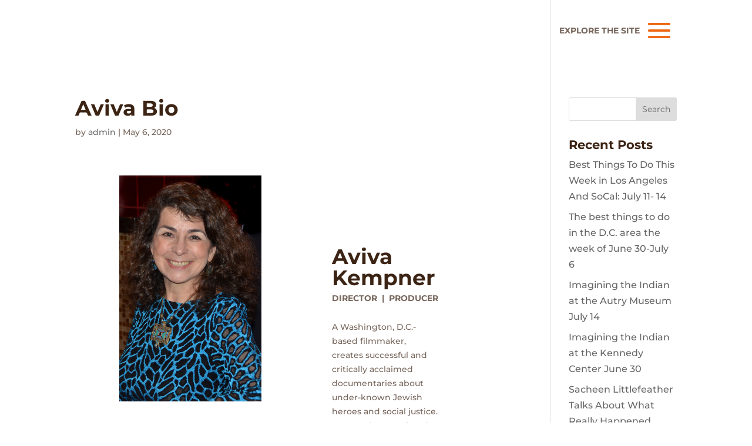

--- FILE ---
content_type: text/css
request_url: https://imaginingtheindianfilm.org/wp-content/themes/divi-child/style.css?ver=4.27.4
body_size: 57
content:
/*---------------------------------------------------------------------------------

 Theme Name:   Divi Child
 Theme URI:    https://jawidesign.com/test/imagine_dev/
 Description:  Divi Child Theme
 Author:       Jabali Williams
 Author URI:   
 Template:     Divi
 Version:      1.0.0
 License:      GNU General Public License v2 or later
 License URI:  http://www.gnu.org/licenses/gpl-2.0.html

------------------------------ ADDITIONAL CSS HERE ------------------------------*/



--- FILE ---
content_type: text/css
request_url: https://imaginingtheindianfilm.org/wp-content/et-cache/1027/et-core-unified-1027.min.css?ver=1767455191
body_size: 1412
content:
@font-face{font-family:'ADAM.CG PRO Regular';font-style:normal;font-weight:normal;src:local('ADAM.CG PRO Regular'),url('ADAM.CG PRO.woff') format('woff')}#main-footer{display:none;color:transparent}#menu-item-1935{display:none!important}.stay-informed h5{margin-top:15px}.stay-informed h6{margin-bottom:20px}.mark{color:#ee6915!important;font-size:48px;font-family:'Montserrat',Helvetica,Arial,Lucida,sans-serif!important;position:relative;font-weight:700!important}.mark-open{margin-left:-40px!important;margin-right:20px!important}.mark-close{margin-left:20px!important;top:10px!important}.indent{margin-left:-20px}.et_pb_section{background:transparent!important}.et_pb_button{padding:15px 40px!important}.et_pb_button:hover{padding:15px 60px 15px 40px!important}.overlay-container .overlay-close{height:60px!important;width:60px!important;top:50px!important;left:9%!important;right:auto!important;background-color:#EE6915;border-radius:60px;margin:auto;text-align:center;font-size:70px}.et_header_style_fullscreen ul#mobile_menu_slide{text-align:right;vertical-align:top;top:200px;right:80px;left:auto}.et_header_style_fullscreen .et_slide_in_menu_container span.mobile_menu_bar.et_toggle_fullscreen_menu{right:102px!important;top:54px!important}.mobile_menu_bar:before{font-size:60px!important}.et_header_style_fullscreen #et-top-navigation::before{font-size:14px!important;font-family:'Montserrat',Helvetica,Arial,Lucida,sans-serif!important;font-weight:700!important;content:"Explore the site"!important;text-transform:uppercase!important;position:absolute;margin-left:0px;margin-top:17px}.et_header_style_fullscreen .et-fixed-header #et-top-navigation::before{color:#ffffff!important}.et_header_style_fullscreen .mobile_menu_bar{width:200px;text-align:right}.et_pb_blog_1:not(.et_pb_blog_grid_wrapper) .et_pb_post{margin-bottom:40px!important;padding-bottom:40px!important}.press-news .et_pb_post .post-content h5{margin-top:15px!important}.breaking-news .et_pb_post .post-content h5 a,.press-news .et_pb_post .post-content h5 a{color:#EE6915!important;font-size:12px!important;font-weight:700!important}.breaking-news .et_pb_post,.breaking-news:not(.et_pb_blog_grid_wrapper) .et_pb_post{margin-bottom:0px!important;padding-bottom:0px!important}.watch-trailer .et_pb_video_play::after{content:'Watch Trailer';text-transform:uppercase!important;font-size:14px!important;font-weight:700!important;color:#EE6915!important;position:absolute;width:200px;top:80%;left:-22px}#original-sin .cwp_et_pb_layout_slider_standard_1 .owl-nav{top:45%!important;right:55px!important}.cwp_et_pb_layout_slider_standard_3 .owl-nav .owl-prev{left:40px!important}.cwp_et_pb_layout_slider_standard_3 .owl-nav .owl-next{right:40px!important}.cwp_et_pb_layout_slider_standard_3 .owl-nav .owl-prev,.cwp_et_pb_layout_slider_standard_3 .owl-nav .owl-next{top:300px!important}body .et_pb_section .cwp_et_pb_layout_slider_standard_3.owl-carousel .owl-prev a.et_pb_button_prev,#original-sin .et_pb_button_prev{background:url(https://imaginingtheindianfilm.org/wp-content/uploads/2020/05/img-prev.png) top center no-repeat;width:66px!important;border:none!important;height:66px!important;color:transparent!important;text-indent:-9999999px!important;display:block}body .et_pb_section .cwp_et_pb_layout_slider_standard_3.owl-carousel .owl-prev a.et_pb_button_prev:hover{background:url(https://imaginingtheindianfilm.org/wp-content/uploads/2020/05/img-prev-hover.png) top left no-repeat!important;width:66px!important;border:none!important;height:66px!important;color:transparent!important;text-indent:-9999999px!important;display:block}#original-sin .et_pb_button_prev:hover{background:url(https://imaginingtheindianfilm.org/wp-content/uploads/2020/05/img-prev-hover.png) top center no-repeat!important;width:66px!important;border:none!important;height:66px!important;color:transparent!important;text-indent:-9999999px!important;display:block;padding:15px 40px!important}body .et_pb_section .cwp_et_pb_layout_slider_standard_3.owl-carousel .owl-next a.et_pb_button_next,.et_pb_button_next{background:url(https://imaginingtheindianfilm.org/wp-content/uploads/2020/05/img-next.png) top center no-repeat;width:66px!important;border:none!important;height:66px!important;color:transparent!important;text-indent:-9999999px!important;display:block}body .et_pb_section .cwp_et_pb_layout_slider_standard_3.owl-carousel .owl-next a.et_pb_button_next:hover{background:url(https://imaginingtheindianfilm.org/wp-content/uploads/2020/05/img-next-hover.png) top right no-repeat!important;width:66px!important;border:none!important;height:66px!important;color:transparent!important;text-indent:-9999999px!important;display:block}#original-sin .et_pb_button_next:hover{background:url(https://imaginingtheindianfilm.org/wp-content/uploads/2020/05/img-next-hover.png) top center no-repeat!important;width:66px!important;border:none!important;height:66px!important;color:transparent!important;text-indent:-9999999px!important;display:block;padding:15px 40px!important}.crew{background-color:transparent!important}blockquote.twitter-tweet p{color:red}.timeline-Widget{background-color:transparent!important}blockquote.twitter-tweet{display:inline-block;font-family:"Helvetica Neue",Roboto,"Segoe UI",Calibri,sans-serif;font-size:12px;font-weight:bold;line-height:16px;border-color:#eee #ddd #bbb;border-radius:5px;border-style:solid;border-width:1px;box-shadow:0 1px 3px rgba(0,0,0,0.15);margin:10px 5px;padding:0 16px 16px 16px;max-width:468px}blockquote.twitter-tweet p{font-size:16px;font-weight:normal;line-height:20px}blockquote.twitter-tweet a{color:inherit;font-weight:normal;text-decoration:none;outline:0 none}blockquote.twitter-tweet a:hover,blockquote.twitter-tweet a:focus{text-decoration:underline}@media (max-width:812px){.mark{color:#ee6915!important;font-size:24px;font-family:'Montserrat',Helvetica,Arial,Lucida,sans-serif!important;position:relative;font-weight:700!important}.mark-open{margin-left:-20px!important;margin-right:10px!important}.mark-close{margin-left:10px!important;top:5px!important}.indent{margin-left:-20px}#original-sin .cwp_et_pb_layout_slider_standard_1 .owl-nav{top:150px!important;left:0px!important;right:auto!important}.watch-trailer .et_pb_video_play::after{top:90%;left:-40px}.et_pb_video_play{top:40%!important}.et_header_style_fullscreen ul#mobile_menu_slide{text-align:right;vertical-align:top;top:150px;right:30px;left:auto}.et_header_style_fullscreen .et_slide_in_menu_container span.mobile_menu_bar.et_toggle_fullscreen_menu{right:10px!important;top:70px!important}.osx.et_mobile_device .overlay .entry-content .et_pb_section .et_pb_row{top:0!important;margin-top:0px!important;padding-top:0px!important}.overlay-hugeinc .et_pb_section{padding-top:0px!important}#menu-item-1935{display:block!important}.et_header_style_fullscreen #et-top-navigation::before{margin-left:120px!important;font-size:12px!important;margin-top:12px!important;line-height:16px!important}.mobile_menu_bar:before{left:35px!important}.et_header_style_fullscreen .et_slide_in_menu_container span.mobile_menu_bar.et_toggle_fullscreen_menu:before{left:0!important}}